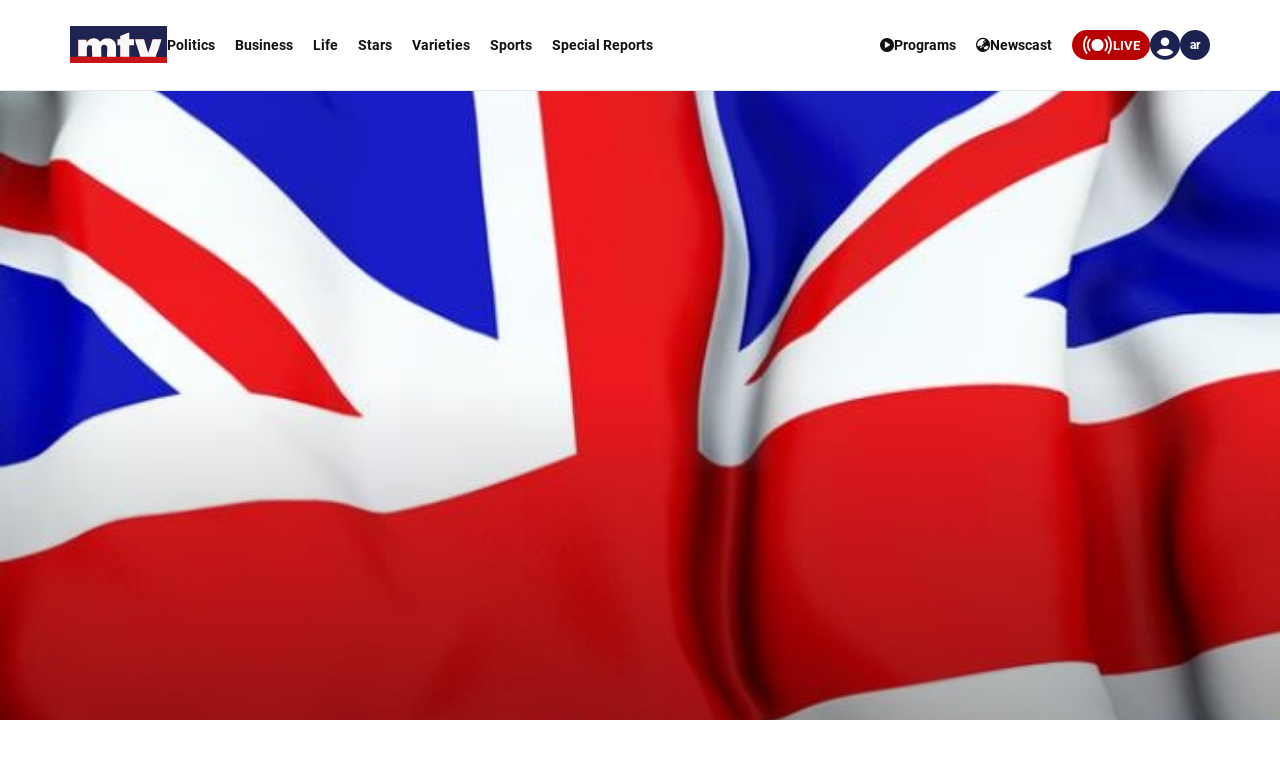

--- FILE ---
content_type: text/html; charset=utf-8
request_url: https://www.google.com/recaptcha/api2/aframe
body_size: 249
content:
<!DOCTYPE HTML><html><head><meta http-equiv="content-type" content="text/html; charset=UTF-8"></head><body><script nonce="ieyhJMcTJj-vRK2_D7JQ8w">/** Anti-fraud and anti-abuse applications only. See google.com/recaptcha */ try{var clients={'sodar':'https://pagead2.googlesyndication.com/pagead/sodar?'};window.addEventListener("message",function(a){try{if(a.source===window.parent){var b=JSON.parse(a.data);var c=clients[b['id']];if(c){var d=document.createElement('img');d.src=c+b['params']+'&rc='+(localStorage.getItem("rc::a")?sessionStorage.getItem("rc::b"):"");window.document.body.appendChild(d);sessionStorage.setItem("rc::e",parseInt(sessionStorage.getItem("rc::e")||0)+1);localStorage.setItem("rc::h",'1768485698971');}}}catch(b){}});window.parent.postMessage("_grecaptcha_ready", "*");}catch(b){}</script></body></html>

--- FILE ---
content_type: application/javascript; charset=utf-8
request_url: https://fundingchoicesmessages.google.com/f/AGSKWxUt0y5CA_WXxHfd93vlSFKH7kXWo0jU4y3_2fFanuGufwQxNdPopItUS0EjpcNmyZWKFrhY6hnuEmuw9g0ggUbjzvWAUAgMyE7drKrQ0IllI_nVsw7qYQgbhrwcgNUIwi3UGYa3kKYqtHcIDnTQObShCfnuwYdjCEB_R3LvQITGRI61KjdDDQij57JU/_-ads.gif/park_html_functions_general.js/mainad.468-60.swf?/ad/audsci.
body_size: -1290
content:
window['7910dc38-1cba-48b3-be50-0ad95178d659'] = true;